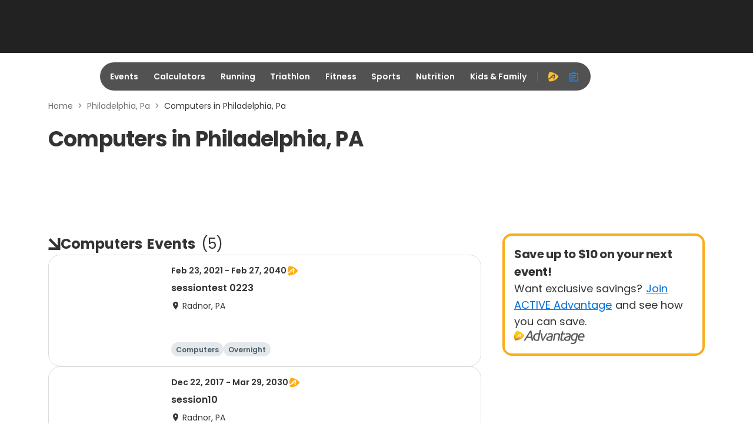

--- FILE ---
content_type: application/javascript; charset=utf-8
request_url: https://fundingchoicesmessages.google.com/f/AGSKWxUoKMvG9l8289FoPz493tBga4KT5SoXVct3YLpPSH2HwyFbdLGOhWCWpjDtBJ5KUq_dn9Nzf21CRehGt-L8cnYhYcoK6PnBOil0hgojeea43JpE_184Dt8XeLNs_w4zh8Rx14vFU10CzJzoDvJ-Tixa47zI8lLAM15EHXBcDMvr8zI2td6MXSinW5L4/_-strip-ads-/adengage0..ashx?AdID=/btn_ad_/custom/ads
body_size: -1290
content:
window['5eca32da-4713-4571-90fb-9ad87ece3269'] = true;